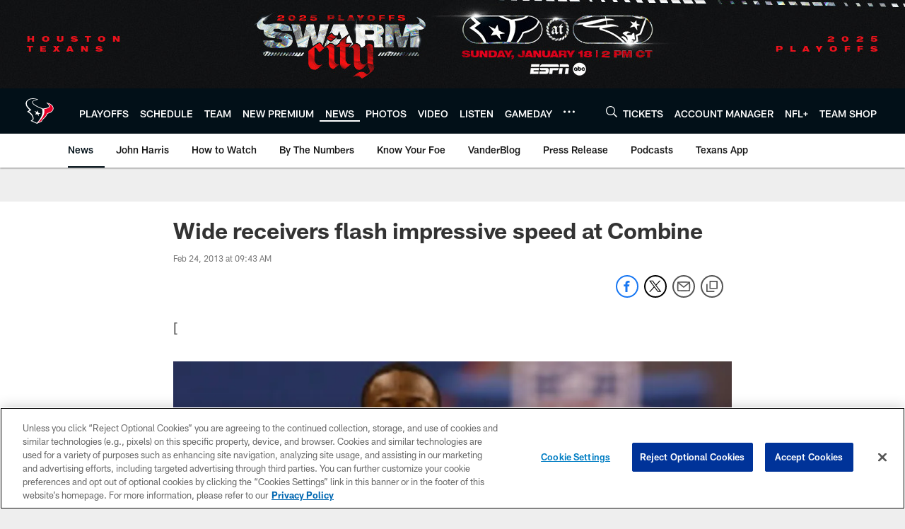

--- FILE ---
content_type: text/html; charset=utf-8
request_url: https://www.google.com/recaptcha/api2/aframe
body_size: 250
content:
<!DOCTYPE HTML><html><head><meta http-equiv="content-type" content="text/html; charset=UTF-8"></head><body><script nonce="uihEne4LXD3Y4fTHCyk_uQ">/** Anti-fraud and anti-abuse applications only. See google.com/recaptcha */ try{var clients={'sodar':'https://pagead2.googlesyndication.com/pagead/sodar?'};window.addEventListener("message",function(a){try{if(a.source===window.parent){var b=JSON.parse(a.data);var c=clients[b['id']];if(c){var d=document.createElement('img');d.src=c+b['params']+'&rc='+(localStorage.getItem("rc::a")?sessionStorage.getItem("rc::b"):"");window.document.body.appendChild(d);sessionStorage.setItem("rc::e",parseInt(sessionStorage.getItem("rc::e")||0)+1);localStorage.setItem("rc::h",'1768552091606');}}}catch(b){}});window.parent.postMessage("_grecaptcha_ready", "*");}catch(b){}</script></body></html>

--- FILE ---
content_type: text/javascript; charset=utf-8
request_url: https://auth-id.houstontexans.com/accounts.webSdkBootstrap?apiKey=4_ziXn-UjSWKpxaaxI8MHTcw&pageURL=https%3A%2F%2Fwww.houstontexans.com%2Fnews%2Fwide-receivers-flash-impressive-speed-at-combine-9615587&sdk=js_latest&sdkBuild=18419&format=json
body_size: 426
content:
{
  "callId": "019bc5eb40de79a3ba6cf9b93753a1c5",
  "errorCode": 0,
  "apiVersion": 2,
  "statusCode": 200,
  "statusReason": "OK",
  "time": "2026-01-16T08:28:07.791Z",
  "hasGmid": "ver4"
}